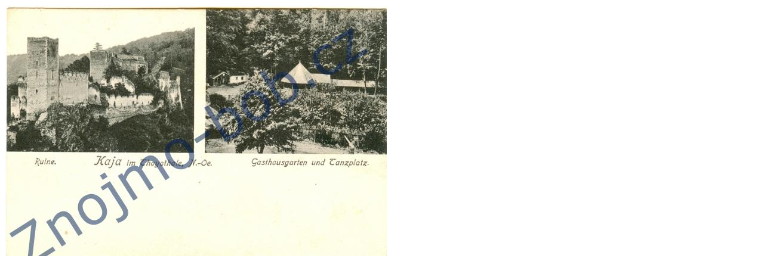

--- FILE ---
content_type: text/html
request_url: http://znojmo-bob.cz/galerie.php?event=fe_image&cesta=images%2Fskenovat0050-26.jpg
body_size: 634
content:
<?xml version="1.0" encoding="utf-8"<!DOCTYPE html PUBLIC '-//W3C//DTD XHTML 1.0 Strict//EN' 'http://w3.org/TR/xhtml1/DTD/xhtml1-strict.dtd'>
<html xmlns='http://www.w3.org/1999/xhtml' xml:lang='cs' lang='cs'> 
<head>
 <meta http-equiv='Content-Type' content='text/html; charset=utf-8' /> 
 <meta http-equiv='Content-language' content='cs' />
 <title>Znojmo Bob</title>
 <meta name='robots' content='index,follow' /> 
 <meta name='googlebot' content='index,follow,snippet,archive' />
 <meta name='description' content='Znojmo Bob , phistorické pohlednice a fotografie' /> 
 <meta name='keywords' content='' /> 
 <meta name='author' content='All: Martin Mahr, e-mail: mahr.martin(@)seznam.cz' /> 
 <meta name='webmaster' content='All: Martin Mahr, e-mail: mahr.martin(@)seznam.cz' /> 
 <meta name='copyright' content='©2006 Bohumil Švec, e-mail: info(@)znojmobob.cz' />
 <meta http-equiv='imagetoolbar' content='no' /> 
 <meta http-equiv='MSThemeCompatible' content='no' /> 
 <meta name='MSSmartTagsPreventParsing' content='TRUE' />  
 <meta name='autosize' content='off' />
 <style type="text/css">
 body{
   background-color: white;
 }
 </style>
</head>
<body>
<img src="images/skenovat0050-26.jpg" alt="" />
</body>
</html>
